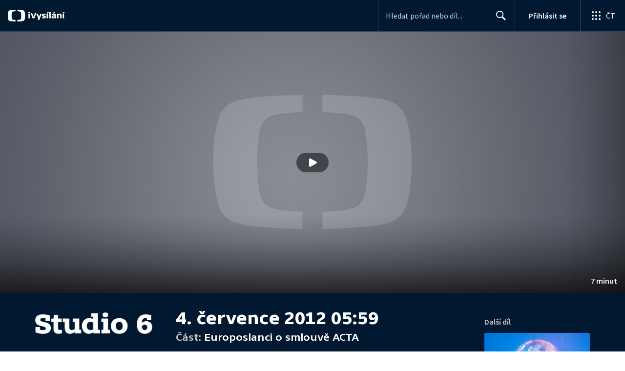

--- FILE ---
content_type: text/plain; charset=utf-8
request_url: https://events.getsitectrl.com/api/v1/events
body_size: 559
content:
{"id":"66f3341e8bf4c333","user_id":"66f3341e8cbd04c1","time":1768667773487,"token":"1768667773.1ae6ecd2e2150dc6cd35bb3976d6341e.ec68cdb0ad37ba5a05b2dd54f6447fc7","geo":{"ip":"18.222.150.211","geopath":"147015:147763:220321:","geoname_id":4509177,"longitude":-83.0061,"latitude":39.9625,"postal_code":"43215","city":"Columbus","region":"Ohio","state_code":"OH","country":"United States","country_code":"US","timezone":"America/New_York"},"ua":{"platform":"Desktop","os":"Mac OS","os_family":"Mac OS X","os_version":"10.15.7","browser":"Other","browser_family":"ClaudeBot","browser_version":"1.0","device":"Spider","device_brand":"Spider","device_model":"Desktop"},"utm":{}}